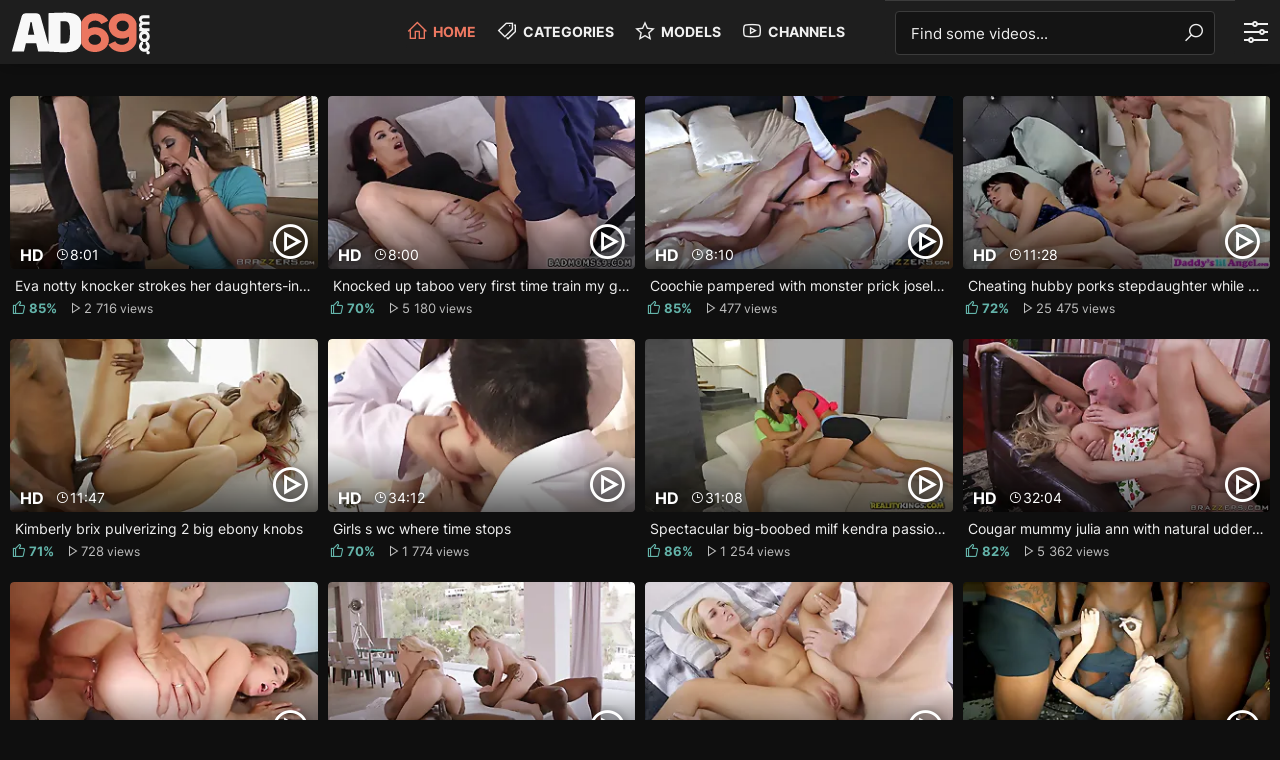

--- FILE ---
content_type: text/html; charset=UTF-8
request_url: https://ad69.com/page/popular_country/?last_viewed_cache_id=last_items_US&_=1763355840110
body_size: 721
content:
<li class="swiper-slide">
<article>
<a class="ths-preview-link pop-preview" href="/video/23903/uniformed-teeny-drilled-in-the-oval-office/" target="_blank">
<figure>
<img src="https://ad69.com/content/cd/c5/cdc59d0a3c/thumb_1.webp" class="lazy" width="320" height="180" alt="Uniformed teeny drilled in the oval office">
</figure>
</a>
<h3><a href="/video/23903/uniformed-teeny-drilled-in-the-oval-office/">Uniformed teeny drilled in the oval office</a></h3>
<footer>
<span class="likes">89%</span>
<span class="views">480</span>
<span class="durat">8:00</span>
</footer>
</article>
</li>

<li class="swiper-slide">
<article>
<a class="ths-preview-link pop-preview" href="/video/116921/supah-red-hot-blond-milf-gets-pummeled-superb-and-rigid/" target="_blank">
<figure>
<img src="https://ad69.com/content/ae/13/ae135e02fa/thumb_6.webp" class="lazy" width="320" height="180" alt="Supah red-hot blond milf gets pummeled superb and rigid">
</figure>
</a>
<h3><a href="/video/116921/supah-red-hot-blond-milf-gets-pummeled-superb-and-rigid/">Supah red-hot blond milf gets pummeled superb and rigid</a></h3>
<footer>
<span class="likes">86%</span>
<span class="views">574</span>
<span class="durat">6:43</span>
</footer>
</article>
</li>

<li class="swiper-slide">
<article>
<a class="ths-preview-link pop-preview" href="/video/71758/carla-cox-and-kattie-gold-enjoy-some-hard-on-sharing/" target="_blank">
<figure>
<img src="https://ad69.com/content/e7/95/e795875a4e/thumb_1.webp" class="lazy" width="320" height="180" alt="Carla cox and kattie gold enjoy some hard-on sharing">
</figure>
</a>
<h3><a href="/video/71758/carla-cox-and-kattie-gold-enjoy-some-hard-on-sharing/">Carla cox and kattie gold enjoy some hard-on sharing</a></h3>
<footer>
<span class="likes">88%</span>
<span class="views">376</span>
<span class="durat">8:00</span>
</footer>
</article>
</li>

<li class="swiper-slide">
<article>
<a class="ths-preview-link pop-preview" href="/video/31727/spicy-cougar-cherrie-deville-sweetens-the-deal-on-selling-this-house/" target="_blank">
<figure>
<img src="https://ad69.com/content/82/9b/829b721798/thumb_1.webp" class="lazy" width="320" height="180" alt="Spicy cougar cherrie deville sweetens the deal on selling this house">
</figure>
</a>
<h3><a href="/video/31727/spicy-cougar-cherrie-deville-sweetens-the-deal-on-selling-this-house/">Spicy cougar cherrie deville sweetens the deal on selling this house</a></h3>
<footer>
<span class="likes">86%</span>
<span class="views">388</span>
<span class="durat">6:18</span>
</footer>
</article>
</li>

<li class="swiper-slide">
<article>
<a class="ths-preview-link pop-preview" href="/video/25589/pornography-wedding-going-well/" target="_blank">
<figure>
<img src="https://ad69.com/content/28/63/28638d5232/thumb_1.webp" class="lazy" width="320" height="180" alt="Pornography wedding going well">
</figure>
</a>
<h3><a href="/video/25589/pornography-wedding-going-well/">Pornography wedding going well</a></h3>
<footer>
<span class="likes">82%</span>
<span class="views">488</span>
<span class="durat">19:59</span>
</footer>
</article>
</li>

<li class="swiper-slide">
<article>
<a class="ths-preview-link pop-preview" href="/video/24101/chinese-tenant-marica-tempts-the-house-manager/" target="_blank">
<figure>
<img src="https://ad69.com/content/02/e4/02e4c6d230/thumb_8.webp" class="lazy" width="320" height="180" alt="Chinese tenant marica tempts the house manager">
</figure>
</a>
<h3><a href="/video/24101/chinese-tenant-marica-tempts-the-house-manager/">Chinese tenant marica tempts the house manager</a></h3>
<footer>
<span class="likes">89%</span>
<span class="views">438</span>
<span class="durat">12:00</span>
</footer>
</article>
</li>

<li class="swiper-slide">
<article>
<a class="ths-preview-link pop-preview" href="/video/28634/those-boobs-are-rock-hard-to-stand-against/" target="_blank">
<figure>
<img src="https://ad69.com/content/cd/83/cd8307da9c/thumb_7.webp" class="lazy" width="320" height="180" alt="Those boobs are rock-hard to stand against">
</figure>
</a>
<h3><a href="/video/28634/those-boobs-are-rock-hard-to-stand-against/">Those boobs are rock-hard to stand against</a></h3>
<footer>
<span class="likes">75%</span>
<span class="views">615</span>
<span class="durat">25:26</span>
</footer>
</article>
</li>

<li class="swiper-slide">
<article>
<a class="ths-preview-link pop-preview" href="/video/62823/macanna-boy-ron-hendrix-penetrate-18yr-japanese-teenager-freak-rozey-royalty/" target="_blank">
<figure>
<img src="https://ad69.com/content/3f/40/3f4000f553/thumb_1.webp" class="lazy" width="320" height="180" alt="Macanna boy ron hendrix penetrate 18yr japanese teenager freak rozey royalty">
</figure>
</a>
<h3><a href="/video/62823/macanna-boy-ron-hendrix-penetrate-18yr-japanese-teenager-freak-rozey-royalty/">Macanna boy ron hendrix penetrate 18yr japanese teenager freak rozey royalty</a></h3>
<footer>
<span class="likes">74%</span>
<span class="views">373</span>
<span class="durat">10:08</span>
</footer>
</article>
</li>

<li class="swiper-slide">
<article>
<a class="ths-preview-link pop-preview" href="/video/124418/peta-jensen-gives-her-customer-some-serious-lovemaking-therapy/" target="_blank">
<figure>
<img src="https://ad69.com/content/6b/70/6b70597186/thumb_1.webp" class="lazy" width="320" height="180" alt="Peta jensen gives her customer some serious lovemaking therapy">
</figure>
</a>
<h3><a href="/video/124418/peta-jensen-gives-her-customer-some-serious-lovemaking-therapy/">Peta jensen gives her customer some serious lovemaking therapy</a></h3>
<footer>
<span class="likes">87%</span>
<span class="views">536</span>
<span class="durat">8:01</span>
</footer>
</article>
</li>

<li class="swiper-slide">
<article>
<a class="ths-preview-link pop-preview" href="/video/25751/submissive-secretary-punished-by-her-boss/" target="_blank">
<figure>
<img src="https://ad69.com/content/6a/eb/6aeb4b7046/thumb_9.webp" class="lazy" width="320" height="180" alt="Submissive secretary punished by her boss">
</figure>
</a>
<h3><a href="/video/25751/submissive-secretary-punished-by-her-boss/">Submissive secretary punished by her boss</a></h3>
<footer>
<span class="likes">82%</span>
<span class="views">2 619</span>
<span class="durat">11:54</span>
</footer>
</article>
</li>


--- FILE ---
content_type: application/javascript; charset=UTF-8
request_url: https://ad69.com/static/preview.js
body_size: -26
content:
document.addEventListener("DOMContentLoaded", ()=>{
    document.addEventListener("click", (e)=>{
        stopEverything();
    });
    const stopEverything = ()=>{
        const videos = document.querySelectorAll("article video");
        const playBtns = document.querySelectorAll(".play-btn");
        playBtns.forEach((btn)=>{
            btn.classList.remove("active");
        });
        videos.forEach((video)=>{
            video.pause();
            video.currentTime = 0;
            video.style.display = "none";
        });
    };
    const items = document.querySelectorAll("article.thumbs");
    items.forEach((item)=>{
        const figure = item.querySelector("figure");
        const videoUrl = figure.getAttribute("data-preview");
        const playBtn = item.querySelector(".play-btn");
        if (!playBtn) return;
        playBtn.addEventListener("click", async (e)=>{
            e.preventDefault();
            e.stopPropagation();
            stopEverything();
            let video;
            const exist = figure.querySelector("video");
            if (exist) {
                video = exist;
                e.stopPropagation();
                await video.play();
                playBtn.classList.add("active");
                video.style.display = "inline";
            } else {
                video = document.createElement("video");
                video.setAttribute("playsinline", "true");
                video.setAttribute("muted", "true");
                if (/iPad|iPhone|iPod/.test(navigator.userAgent)) {
                    video.setAttribute("autoplay", "true");
                    video.setAttribute("type", "video/mp4");
                }
                const source = document.createElement("source");
                source.setAttribute("src", videoUrl);
                const loader = document.createElement("span");
                loader.classList.add("preview-loading");
                video.appendChild(source);
                figure.appendChild(video);
                figure.appendChild(loader);
                video.addEventListener("loadeddata", async (e)=>{
                    await video.play();
                    playBtn.classList.add("active");
                    loader.remove();
                    video.style.display = "inline";
                });
                video.addEventListener("ended", async (e)=>{
                    video.pause();
                    playBtn.classList.remove("active");
                    video.currentTime = 0;
                    video.style.display = "none";
                });
            }
        });
    });
});